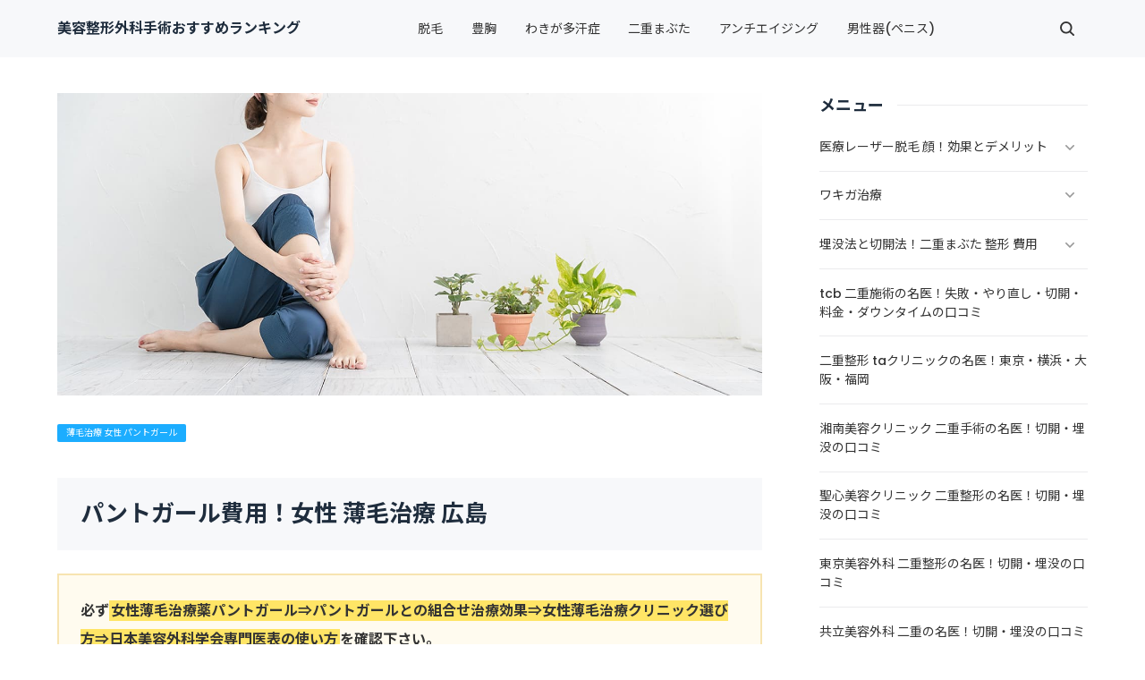

--- FILE ---
content_type: text/html
request_url: https://xn--7rs34dpxwitn1xgq4y.biz/category50/entry133.html
body_size: 12699
content:
<!doctype html>
<html lang="ja" dir="ltr">
<head prefix="og: https://ogp.me/ns#">
<meta charset="Shift_JIS">
<meta name="viewport" content="width=device-width, initial-scale=1">
<title>パントガール費用！女性 薄毛治療 広島</title>
<meta name="keywords" content="パントガール,費用,女性,薄毛治療,広島">
<meta name="description" content="先に女性の薄毛の種類・原因・症状⇒女性の薄毛の予防と改善方法⇒病院での女性の薄毛治療⇒飲む女性薄毛治療薬パントガールを確認下さい。広島の女性薄毛治療薬パントガール費用・治療実績、広島の女性薄毛治療クリニックの医師ブログも確認可能・・・">
<link rel="preconnect" href="https://fonts.googleapis.com">
<link rel="preconnect" href="https://fonts.gstatic.com" crossorigin>
<link href="https://fonts.googleapis.com/css2?family=Roboto:wght@500&display=swap&text=0123456789-" rel="stylesheet" class="w_fnt" media="print">
<link href="https://fonts.googleapis.com/css2?family=Poppins:wght@500&display=swap" rel="stylesheet" class="w_fnt" media="print">
<link href="https://fonts.googleapis.com/css2?family=Noto+Sans+JP:wght@400;700&display=swap" rel="stylesheet" class="w_fnt" media="print">
<link rel="stylesheet" href="../styles.css?20260111103806">
<meta property="og:url" content="https://xn--7rs34dpxwitn1xgq4y.biz/category50/entry133.html">
<meta property="og:type" content="article">
<meta property="og:title" content="パントガール費用！女性 薄毛治療 広島">
<meta property="og:description" content="先に女性の薄毛の種類・原因・症状⇒女性の薄毛の予防と改善方法⇒病院での女性の薄毛治療⇒飲む女性薄毛治療薬パントガールを確認下さい。広島の女性薄毛治療薬パントガール費用・治療実績、広島の女性薄毛治療クリニックの医師ブログも確認可能・・・">
<meta property="og:site_name" content="美容整形外科手術おすすめランキング">
<meta property="og:image" content="https://www.image-rentracks.com/ideajapan/tokyobeauty/300_250.jpg">
<link rel="stylesheet" href="../css/partsstyles.css?20260111103806" media="print" onload="this.media='all'">
<link rel="alternate" type="application/rss+xml" title="RSS" href="https://xn--7rs34dpxwitn1xgq4y.biz/rss.xml" />
</head>
<body id="body" data-page="entry" data-column="col2" data-header="" data-main-header="true" data-main="" data-main-footer="" data-menu="" data-rmenu="" data-footer="" data-headerimg-type="" data-headerimg-img="true" data-headerimg-title="false" data-headerimg-desc="false" data-headerimg-item="false" data-headerimg-meta="true" data-headerimg-img-sp="true" data-headerimg-title-sp="true" data-headerimg-desc-sp="true" data-headerimg-item-sp="false" data-headerimg-meta-sp="true" data-topslider="false">
<div id="wrap">
<header id="header">
<div class="container">
<div id="logo-wrap">
<div id="logo"><span class="logotext">美容整形外科手術おすすめランキング</span></div>
<button id="spmenu-btn" aria-label="menu"><span>menu</span></button>
</div>
<div id="spmenu">
<div id="header-wrap">
<div id="header-menu">
<div id="topmenu">
<ul class="topmenu_ul">
<li><span><a href="../category33/" ontouchstart>脱毛</a></span></li>
<li><span><a href="../category34/" ontouchstart>豊胸</a></span></li>
<li><span><a href="../category35/" ontouchstart>わきが多汗症</a></span></li>
<li><span><a href="../category36/" ontouchstart>二重まぶた</a></span></li>
<li><span><a href="../category37/" ontouchstart>アンチエイジング</a></span></li>
<li><span><a href="../category38/" ontouchstart>男性器(ペニス)</a></span></li>
</ul>
</div>
<div class="search">
<form name="search-form" class="search-form" method="get" action="../search.php">
<label class="search-keyword"><input type="search" name="keyword" size="20" value="" placeholder="キーワードで探す" required></label>
<label class="search-submit"><input type="submit" value="検索"></label>
</form>
</div>
</div>
</div>
</div>
</div>
</header>
<div id="contents">
<div class="inner">
<div id="main-header">
<div id="headerimg">
<div class="headerimg-img"><picture id="header-view"><img src="../img/header.jpg" alt="パントガール費用！女性 薄毛治療 広島" class="img-header" /></picture></div>
<div class="headerimg-inner">
<div class="headerimg-txt">
<h1 class="headerimg-title">パントガール費用！女性 薄毛治療 広島</h1>
<div class="headerimg-desc">先に女性の薄毛の種類・原因・症状⇒女性の薄毛の予防と改善方法⇒病院での女性の薄毛治療⇒飲む女性薄毛治療薬パントガールを確認下さい。広島の女性薄毛治療薬パントガール費用・治療実績、広島の女性薄毛治療クリニックの医師ブログも確認可能・・・</div>
<div class="headerimg-meta">
<div class="cat"><a href="../category50/">薄毛治療 女性 パントガール</a></div>
</div>
</div>
</div>
</div>
</div>
<main id="main">
<section id="text1-section">
<h2>パントガール費用！女性 薄毛治療 広島</h2>
<div id="text1" class="txt-body">
<div class="ylwbox"><p><strong>必ず<span class="ylw">女性薄毛治療薬パントガール⇒パントガールとの組合せ治療効果⇒女性薄毛治療クリニック選び方⇒日本美容外科学会専門医表の使い方</span>を確認下さい。</strong></p>
<p><br></p>
<p style="text-align:center;"><strong><a href="../category50/">女性薄毛治療薬 パントガール</a></strong></p>
</div>
<p><br></p>
<p><strong>2025/12/16修正して更新</strong></p>
<p><br></p>
<div class="ylwbox"><h5 id="i1"><br>
<p style="text-align:center;"><span style="color:#CC122A;">お知らせ</span></p><br></h5>
<p><br></p>
<p><b>●湘南美容クリニック キャンペーン⇒<a href="https://t.afi-b.com/visit.php?a=j6653n-l4435629_B&p=t324045b" rel="nofollow">週替わりキャンペーン詳細</a><img class="lazyload" data-src="https://t.afi-b.com/lead/j6653n/t324045b/l4435629_B" width="1" height="1" style="border:none;" /><noscript><img src="https://t.afi-b.com/lead/j6653n/t324045b/l4435629_B" width="1" height="1" style="border:none;" /></noscript></b></p>
<p><br></p>
<p><b>●<a href="https://t.afi-b.com/visit.php?a=h10900V-X366474X&p=t324045b" rel="nofollow">TCB東京中央美容外科</a><img class="lazyload" data-src="https://t.afi-b.com/lead/h10900V/t324045b/X366474X" width="1" height="1" style="border:none;" /><noscript><img src="https://t.afi-b.com/lead/h10900V/t324045b/X366474X" width="1" height="1" style="border:none;" /></noscript>で<span class="mky_pink_a">初来院限定2.5万円OFFクーポン配布中</b><br><br><b>●大手美容クリニックの院別の口コミ・・・</b><br><br></p>
<h6><a href="../category162/">湘南美容クリニックの口コミ・レビュー！全国の院別に確認OK</a></h6>
<br><br>
<h6><a href="../category163/">TCB東京中央美容外科の口コミ・レビュー！全国の院別に確認OK</a></h6>
<br><br>
<h6><a href="../category164/">taクリニックの口コミ！全国の院別に確認OK</a></h6>
<br><br>
<h6><a href="../category165/">聖心美容クリニックの口コミ！全国の院別に確認OK</a></h6>
<br><br>
<h6><a href="../category166/">東京美容外科の口コミ！全国の院別に確認可能</a></h6>
<br><br>
<h6><a href="../category168/">城本クリニックの口コミ！全国の院別に確認可能</a></h6>
<br><br>
<h6><a href="../category171/">共立美容外科の口コミ！全国の院別に確認可能</a></h6>
<br></div><br><br>
<h6><span style="color:#2E9B3D;">本ページはプロモーションが含まれています</span></h6>
<p><br></p>
<h6><span style="color:#C50000">「PR」 AGAスキンクリニック</span></h6>
<p class="txt-img" style="text-align:center"><img class="lazyload" data-src="https://www.rentracks.jp/adx/p.gifx?idx=0.9904.249845.1041.2480&dna=41328" border="0" height="1" width="1"><noscript><img src="https://www.rentracks.jp/adx/p.gifx?idx=0.9904.249845.1041.2480&dna=41328" border="0" height="1" width="1"></noscript><a href="https://www.rentracks.jp/adx/r.html?idx=0.9904.249845.1041.2480&dna=41328" rel="noopener" rel="noopener" target="_blank"><img class="lazyload" data-src="https://www.image-rentracks.com/ideajapan/tokyobeauty/300_250.jpg" width="300" height="250"><noscript><img src="https://www.image-rentracks.com/ideajapan/tokyobeauty/300_250.jpg" width="300" height="250"></noscript></a></p>
<div class="point point1" data-point="1"><span style="color:#008105">パントガール治療実績</span><span style="color:#008105"><span style="color:#FF0A0A">不明</span></span></span></div>
<div class="point point2" data-point="2"><span style="color:#008105">パントガール</span><a href="https://www.agaskin-woman.jp/menu/pantogar.php">詳細</a></div>
<div class="point point3" data-point="3"><span style="color:#008105">パントガール治療院</span></div>
<p><strong>札幌/青森/秋田/仙台/東京9/横浜/川崎/千葉3/大宮/川口/宇都宮/富山/名古屋/静岡/四日市/大阪5/神戸/姫路/京都3/岡山/広島/愛媛県松山/高知/福岡/那覇</strong></p>
<p><br></p>
<p><br></p>
<div class="point point3" data-point="3"><span style="color:#008105">パントガール</span><span style="color:#008105"><span style="color:#FF0A0A">料金・保証期間</span></span></div>
<table class="dsc2item col3" cellspacing="1">
<tbody>
<tr>
<td>
<p style="text-align:center;"><span style="color:#FF0AF8"><strong>初回5.000円(税別）30日分</strong></span></p></td>
</tr>
<tr>
<td>
<p style="text-align:center;"><span style="color:#6F3198"><strong>全額返金保証（6ヵ月治療薬を服用した方）</strong></span></p></td>
</tr>
</tbody>
</table>
<p><br></p>
<p class="txt-img" style="text-align:center"><img class="lazyload" data-src="https://www.rentracks.jp/adx/p.gifx?idx=0.9904.249845.1041.2480&dna=40347" border="0" height="1" width="1"><noscript><img src="https://www.rentracks.jp/adx/p.gifx?idx=0.9904.249845.1041.2480&dna=40347" border="0" height="1" width="1"></noscript><a href="https://www.rentracks.jp/adx/r.html?idx=0.9904.249845.1041.2480&dna=40347" rel="noopener" rel="noopener" target="_blank">AGAスキンクリニック レディース院</a></p>
<p><br></p>
<p class="border1">&nbsp;</p>
<p><br></p>
<h6><span style="color:#C50000">聖心美容クリニック</span></h6>
<p class="txt-img" style="text-align:center"><a href="https://track.affiliate-b.com/visit.php?guid=ON&a=i2294h-T303904L&p=t324045b" target="_blank" rel="nofollow noopener"><img class="lazyload" data-src="https://www.affiliate-b.com/upload_image/2294-1510644160-3.gif" width="300" height="250" style="border:none;" alt="AGA" /><noscript><img src="https://www.affiliate-b.com/upload_image/2294-1510644160-3.gif" width="300" height="250" style="border:none;" alt="AGA" /></noscript></a><img class="lazyload" data-src="https://track.affiliate-b.com/lead/i2294h/t324045b/T303904L" width="1" height="1" style="border:none;" /><noscript><img src="https://track.affiliate-b.com/lead/i2294h/t324045b/T303904L" width="1" height="1" style="border:none;" /></noscript></p>
<div class="point point1" data-point="1"><span style="color:#008105">パントガール治療実績</span><span style="color:#008105"><span style="color:#FF0A0A">不明</span></span></span></div>
<div class="point point2" data-point="2"><span style="color:#008105">パントガール治療院</span></div>
<p><strong>札幌/東京/横浜/大宮/熱海/名古屋/大阪/広島/福岡</strong></p>
<p><br></p>
<div class="point point3" data-point="3"><span style="color:#008105">パントガール</span><span style="color:#008105"><span style="color:#FF0A0A">料金・保証期間</span></span></div>
<table class="dsc2item col3" cellspacing="1">
<tbody>
<tr>
<td>
<p style="text-align:center;"><span style="color:#FF0AF8"><strong>30日分 10.780円(税込）</strong></span></p></td>
</tr>
<tr>
<td>
<p style="text-align:center;"><span style="color:#6F3198"><strong>保証なし</strong></span></p></td>
</tr>
</tbody>
</table>
<p><br></p>
<p class="txt-img" style="text-align:center"><a href="https://t.afi-b.com/visit.php?guid=ON&a=i2294h-2303922N&p=t324045b" rel="nofollow">薄毛治療</a><img class="lazyload" data-src="https://t.afi-b.com/lead/i2294h/t324045b/2303922N" width="1" height="1" style="border:none;" /><noscript><img src="https://t.afi-b.com/lead/i2294h/t324045b/2303922N" width="1" height="1" style="border:none;" /></noscript></p>
<p><br></p>
<p class="border1">&nbsp;</p>
<p><br></p>
<h6><span style="color: #c50000">東京美容外科</span></h6>
<p class="txt-img" style="text-align:center"><a href="https://t.afi-b.com/visit.php?guid=ON&a=u6392u-v215742F&p=t324045b" target="_blank" rel="nofollow noopener"><img class="lazyload" data-src="https://www.afi-b.com/upload_image/6392-1405786098-3.jpg" width="250" height="250" style="border:none;" alt="サイトトップ" /><noscript><img src="https://www.afi-b.com/upload_image/6392-1405786098-3.jpg" width="250" height="250" style="border:none;" alt="サイトトップ" /></noscript></a><img class="lazyload" data-src="https://t.afi-b.com/lead/u6392u/t324045b/v215742F" width="1" height="1" style="border:none;" /><noscript><img src="https://t.afi-b.com/lead/u6392u/t324045b/v215742F" width="1" height="1" style="border:none;" /></noscript></p>
<div class="point point1" data-point="1"><span style="color:#008105">パントガール治療実績</span><span style="color:#008105"><span style="color:#FF0A0A">不明</span></span></span></div>
<div class="point point2" data-point="2"><span style="color:#008105">パントガール治療院</span></div>
<p><strong>青森/秋田/仙台/東京3/長野/大阪/名古屋/広島/下関/佐賀/長崎</strong></p>
<p><br></p>
<div class="point point3" data-point="3"><span style="color:#008105">パントガール</span><span style="color:#008105"><span style="color:#FF0A0A">料金・保証期間</span></span></div>
<table class="dsc2item col3" cellspacing="1">
<tbody>
<tr>
<td>
<p style="text-align:center;"><span style="color:#FF0AF8"><strong>30日分 8.800円(税込）</strong></span></p></td>
</tr>
<tr>
<td>
<p style="text-align:center;"><span style="color:#6F3198"><strong>なし</strong></span></p></td>
</tr>
</tbody>
</table>
<p><br></p>
<p class="txt-img" style="text-align:center"><a href="https://t.afi-b.com/visit.php?guid=ON&a=u6392u-f2158102&p=t324045b" rel="nofollow">《公式》東京美容外科<br></a><img class="lazyload" data-src="https://t.afi-b.com/lead/u6392u/t324045b/f2158102" width="1" height="1" style="border:none;" /><noscript><img src="https://t.afi-b.com/lead/u6392u/t324045b/f2158102" width="1" height="1" style="border:none;" /></noscript></p>
<p><br></p>
<p class="border1">&nbsp;</p>
<p><br></p>
<h6><span style="color:#C50000">「PR」 品川美容外科（品川スキンクリニック）</span></h6>
<p><br></p>
<p><strong><span style="color:#008105">女性の薄毛治療は</span><span style="color:#FF0A0A">ありません</span></strong></p>
<p><br></p>
<p><br></p>
<p class="txt-img" style="text-align:center"><a href="https://shinagawa-skin.com/list/">品川スキンクリニック美容皮膚科</a></p>
<p><br></p>
<p><br></p>
<h5 id="i2"><span style="color:#FF0AF3">関連記事</span></h5>
<p><br></p>
<h6><a href="../category84/">aga クリニック 女性 おすすめ！びまん性脱毛症とagaの違い</a></h6>
<p><br></p>
<h6><a href="../category85/">女性 薄毛 オンライン診療！びまん性脱毛症とagaの違い</a></h6>
<p><br></p>
<h6><a href="https://xn--cckd1irfma1953copcv89i.club/category90/">医療用ウィッグ 無料試着 アンベリール・アデランス・アートネイチャー・スヴェンソン ! 助成金・値段・選び方</a></h6>
<p><br></p>
<h6><a href="https://xn--cckd1irfma1953copcv89i.club/category53/entry131.html">市販ミノキシジル5％配合医薬品  ! 安い比較</a></h6>
<p><br></p>
<h6><a href="https://xn--cckd1irfma1953copcv89i.club/category53/">メンズ育毛剤 市販 ! 薄毛改善成分ランキング</a></h6>
<p><br></p>
<h6><a href="https://xn--cckd1irfma1953copcv89i.club/category10/entry135.html">増毛スプレー ばれない 選び方 ! 女性用・男性用おすすめ</a></h6>
</div>
</section>
</main>
<div id="main-footer">
<div class="mainbox">
<div class="snsbox">
<div class="sns-title">この記事をシェアする</div>
<ul class="snslist">
<li><a href="https://www.facebook.com/share.php?u=https%3a%2f%2fxn--7rs34dpxwitn1xgq4y.biz%2fcategory50%2fentry133.html" rel="nofollow noopener" target="_blank" class="snsicon-facebook"></a></li>
<li><a href="https://twitter.com/share?url=https%3a%2f%2fxn--7rs34dpxwitn1xgq4y.biz%2fcategory50%2fentry133.html&text=%e3%83%91%e3%83%b3%e3%83%88%e3%82%ac%e3%83%bc%e3%83%ab%e8%b2%bb%e7%94%a8%ef%bc%81%e5%a5%b3%e6%80%a7+%e8%96%84%e6%af%9b%e6%b2%bb%e7%99%82+%e5%ba%83%e5%b3%b6" rel="nofollow noopener" target="_blank" class="snsicon-twitter"></a></li>
<li><a href="https://line.me/R/msg/text/?https%3a%2f%2fxn--7rs34dpxwitn1xgq4y.biz%2fcategory50%2fentry133.html" rel="nofollow noopener" target="_blank" class="snsicon-line"></a></li>
<li><a href="https://b.hatena.ne.jp/add?url=https%3a%2f%2fxn--7rs34dpxwitn1xgq4y.biz%2fcategory50%2fentry133.html&title=%e3%83%91%e3%83%b3%e3%83%88%e3%82%ac%e3%83%bc%e3%83%ab%e8%b2%bb%e7%94%a8%ef%bc%81%e5%a5%b3%e6%80%a7+%e8%96%84%e6%af%9b%e6%b2%bb%e7%99%82+%e5%ba%83%e5%b3%b6" rel="nofollow noopener" target="_blank" class="snsicon-hatena"></a></li>
</ul>
</div>
</div>
<div id="entrylist">
<div class="entrylist-title"><h3>パントガール費用！女性 薄毛治療 広島関連ページ</h3></div>
<ul class="entrylist_ul">
<li>
<article class="article">
<div class="article-inner">
<div class="article-body">
<div class="article-title"><a href="../category50/entry124.html">東京</a></div>
<div class="article-desc">先に女性の薄毛の種類・原因・症状⇒女性の薄毛の予防と改善方法⇒病院での女性の薄毛治療⇒飲む女性薄毛治療薬パントガールを確認下さい。東京の女性薄毛治療薬パントガール費用・治療実績、東京の女性薄毛治療クリニックの医師ブログも確認可能・・・</div>
</div>
</div>
</article>
</li>
<li>
<article class="article">
<div class="article-inner">
<div class="article-body">
<div class="article-title"><a href="../category50/entry127.html">札幌</a></div>
<div class="article-desc">先に女性の薄毛の種類・原因・症状⇒女性の薄毛の予防と改善方法⇒病院での女性の薄毛治療⇒飲む女性薄毛治療薬パントガールを確認下さい。札幌の女性薄毛治療薬パントガール費用・治療実績、札幌の女性薄毛治療クリニックの医師ブログも確認可能・・・</div>
</div>
</div>
</article>
</li>
<li>
<article class="article">
<div class="article-inner">
<div class="article-body">
<div class="article-title"><a href="../category50/entry128.html">大宮</a></div>
<div class="article-desc">先に女性の薄毛の種類・原因・症状⇒女性の薄毛の予防と改善方法⇒病院での女性の薄毛治療⇒飲む女性薄毛治療薬パントガールを確認下さい。大宮の女性薄毛治療薬パントガール費用・治療実績、大宮の女性薄毛治療クリニックの医師ブログも確認可能・・・</div>
</div>
</div>
</article>
</li>
<li>
<article class="article">
<div class="article-inner">
<div class="article-body">
<div class="article-title"><a href="../category50/entry129.html">横浜</a></div>
<div class="article-desc">先に女性の薄毛の種類・原因・症状⇒女性の薄毛の予防と改善方法⇒病院での女性の薄毛治療⇒飲む女性薄毛治療薬パントガールを確認下さい。横浜の女性薄毛治療薬パントガール費用・治療実績、横浜の女性薄毛治療クリニックの医師ブログも確認可能・・・</div>
</div>
</div>
</article>
</li>
<li>
<article class="article">
<div class="article-inner">
<div class="article-body">
<div class="article-title"><a href="../category50/entry130.html">静岡</a></div>
<div class="article-desc">先に女性の薄毛の種類・原因・症状⇒女性の薄毛の予防と改善方法⇒病院での女性の薄毛治療⇒飲む女性薄毛治療薬パントガールを確認下さい。静岡の女性薄毛治療薬パントガール費用・治療実績、静岡の女性薄毛治療クリニックの医師ブログも確認可能・・・</div>
</div>
</div>
</article>
</li>
<li>
<article class="article">
<div class="article-inner">
<div class="article-body">
<div class="article-title"><a href="../category50/entry131.html">名古屋</a></div>
<div class="article-desc">先に女性の薄毛の種類・原因・症状⇒女性の薄毛の予防と改善方法⇒病院での女性の薄毛治療⇒飲む女性薄毛治療薬パントガールを確認下さい。名古屋の女性薄毛治療薬パントガール費用・治療実績、名古屋の女性薄毛治療クリニックの医師ブログも確認可能・・・</div>
</div>
</div>
</article>
</li>
<li>
<article class="article">
<div class="article-inner">
<div class="article-body">
<div class="article-title"><a href="../category50/entry132.html">大阪</a></div>
<div class="article-desc">先に女性の薄毛の種類・原因・症状⇒女性の薄毛の予防と改善方法⇒病院での女性の薄毛治療⇒飲む女性薄毛治療薬パントガールを確認下さい。大阪の女性薄毛治療薬パントガール費用・治療実績、大阪の女性薄毛治療クリニックの医師ブログも確認可能・・・</div>
</div>
</div>
</article>
</li>
<li>
<article class="article">
<div class="article-inner">
<div class="article-body">
<div class="article-title"><a href="../category50/entry134.html">福岡</a></div>
<div class="article-desc">先に女性の薄毛の種類・原因・症状⇒女性の薄毛の予防と改善方法⇒病院での女性の薄毛治療⇒飲む女性薄毛治療薬パントガールを確認下さい。福岡の女性薄毛治療薬パントガール費用・治療実績、福岡の女性薄毛治療クリニックの医師ブログも確認可能・・・</div>
</div>
</div>
</article>
</li>
<li>
<article class="article">
<div class="article-inner">
<div class="article-body">
<div class="article-title"><a href="../category50/entry191.html">郡山</a></div>
<div class="article-desc">先に女性の薄毛の種類・原因・症状⇒女性の薄毛の予防と改善方法⇒病院での女性の薄毛治療⇒飲む女性薄毛治療薬パントガールを確認下さい。郡山の女性薄毛治療薬パントガール費用・治療実績、郡山の女性薄毛治療クリニックの医師ブログも確認可能・・・</div>
</div>
</div>
</article>
</li>
<li>
<article class="article">
<div class="article-inner">
<div class="article-body">
<div class="article-title"><a href="../category50/entry192.html">那覇</a></div>
<div class="article-desc">先に女性の薄毛の種類・原因・症状⇒女性の薄毛の予防と改善方法⇒病院での女性の薄毛治療⇒飲む女性薄毛治療薬パントガールを確認下さい。那覇の女性薄毛治療薬パントガール費用・治療実績、那覇の女性薄毛治療クリニックの医師ブログも確認可能・・・</div>
</div>
</div>
</article>
</li>
<li>
<article class="article">
<div class="article-inner">
<div class="article-body">
<div class="article-title"><a href="../category50/entry411.html">高崎</a></div>
<div class="article-desc">先に女性の薄毛の種類・原因・症状⇒女性の薄毛の予防と改善方法⇒病院での女性の薄毛治療⇒飲む女性薄毛治療薬パントガールを確認下さい。高崎の女性薄毛治療薬パントガール費用・治療実績、高崎の女性薄毛治療クリニックの医師ブログも確認可能・・・</div>
</div>
</div>
</article>
</li>
<li>
<article class="article">
<div class="article-inner">
<div class="article-body">
<div class="article-title"><a href="../category50/entry412.html">柏</a></div>
<div class="article-desc">先に女性の薄毛の種類・原因・症状⇒女性の薄毛の予防と改善方法⇒病院での女性の薄毛治療⇒飲む女性薄毛治療薬パントガールを確認下さい。柏の女性薄毛治療薬パントガール費用・治療実績、柏の女性薄毛治療クリニックの医師ブログも確認可能・・・</div>
</div>
</div>
</article>
</li>
</ul>
</div>
</div>
<aside id="menu">
<nav class="menuboxlist">
<div class="menubox">
<div class="title"><span>メニュー</span></div>
<div class="menulist"><ul class="sitemenu">
<li class="haschild"><a href="../category33/"><span>医療レーザー脱毛 顔！効果とデメリット</span></a>
<ul class="sitemenu_ul child">
<li><a href="../category33/entry1.html"><span>東京</span></a></li>
<li><a href="../category33/entry3.html"><span>大阪</span></a></li>
<li><a href="../category33/entry4.html"><span>札幌</span></a></li>
<li><a href="../category33/entry5.html"><span>仙台</span></a></li>
<li><a href="../category33/entry6.html"><span>名古屋</span></a></li>
<li><a href="../category33/entry7.html"><span>広島</span></a></li>
<li><a href="../category33/entry8.html"><span>福岡</span></a></li>
<li><a href="../category33/entry136.html"><span>大宮</span></a></li>
<li><a href="../category33/entry137.html"><span>千葉</span></a></li>
<li><a href="../category33/entry138.html"><span>神戸</span></a></li>
<li><a href="../category33/entry139.html"><span>京都</span></a></li>
<li><a href="../category33/entry140.html"><span>岡山</span></a></li>
<li><a href="../category33/entry141.html"><span>那覇</span></a></li>
<li><a href="../category33/entry142.html"><span>横浜</span></a></li>
<li><a href="../category33/entry143.html"><span>静岡</span></a></li>
<li><a href="../category33/entry190.html"><span>新潟</span></a></li>
<li><a href="../category33/entry203.html"><span>水戸</span></a></li>
<li><a href="../category33/entry213.html"><span>郡山</span></a></li>
<li><a href="../category33/entry215.html"><span>高崎</span></a></li>
<li><a href="../category33/entry216.html"><span>甲府</span></a></li>
<li><a href="../category33/entry217.html"><span>長野</span></a></li>
<li><a href="../category33/entry218.html"><span>岐阜</span></a></li>
<li><a href="../category33/entry219.html"><span>四日市</span></a></li>
<li><a href="../category33/entry220.html"><span>金沢</span></a></li>
<li><a href="../category33/entry221.html"><span>富山</span></a></li>
<li><a href="../category33/entry223.html"><span>松山</span></a></li>
<li><a href="../category33/entry224.html"><span>長崎</span></a></li>
<li><a href="../category33/entry307.html"><span>宇都宮</span></a></li>
<li><a href="../category33/entry366.html"><span>熱海</span></a></li>
<li><a href="../category33/entry367.html"><span>青森</span></a></li>
<li><a href="../category33/entry368.html"><span>盛岡</span></a></li>
<li><a href="../category33/entry369.html"><span>いわき</span></a></li>
</ul>
</li>
<li class="haschild"><a href="../category35/"><span>ワキガ治療</span></a>
<ul class="sitemenu_ul child">
<li><a href="../category35/entry17.html"><span>福岡</span></a></li>
<li><a href="../category35/entry18.html"><span>東京</span></a></li>
<li><a href="../category35/entry19.html"><span>札幌</span></a></li>
<li><a href="../category35/entry20.html"><span>大阪</span></a></li>
<li><a href="../category35/entry93.html"><span>横浜</span></a></li>
<li><a href="../category35/entry108.html"><span>千葉</span></a></li>
<li><a href="../category35/entry109.html"><span>京都</span></a></li>
<li><a href="../category35/entry110.html"><span>名古屋</span></a></li>
<li><a href="../category35/entry111.html"><span>那覇</span></a></li>
<li><a href="../category35/entry274.html"><span>広島</span></a></li>
<li><a href="../category35/entry275.html"><span>岡山</span></a></li>
<li><a href="../category35/entry323.html"><span>大宮</span></a></li>
<li><a href="../category35/entry328.html"><span>仙台</span></a></li>
<li><a href="../category35/entry329.html"><span>神戸</span></a></li>
<li><a href="../category35/entry331.html"><span>熊本</span></a></li>
<li><a href="../category35/entry439.html"><span>静岡</span></a></li>
<li><a href="../category35/entry440.html"><span>岐阜</span></a></li>
<li><a href="../category35/entry441.html"><span>青森市</span></a></li>
<li><a href="../category35/entry489.html"><span>秋田市</span></a></li>
<li><a href="../category35/entry490.html"><span>佐賀</span></a></li>
<li><a href="../category35/entry491.html"><span>長崎</span></a></li>
<li><a href="../category35/entry492.html"><span>下関市</span></a></li>
<li><a href="../category35/entry557.html"><span>日本美容外科学会専門医表</span></a></li>
</ul>
</li>
<li class="haschild"><a href="../category36/"><span>埋没法と切開法！二重まぶた 整形 費用</span></a>
<ul class="sitemenu_ul child">
<li><a href="../category36/entry22.html"><span>埋没法と切開法！二重まぶた 整形 東京 費用</span></a></li>
<li><a href="../category36/entry24.html"><span>埋没法と切開法！二重まぶた 整形 大宮 費用</span></a></li>
<li><a href="../category36/entry25.html"><span>埋没法と切開法！二重まぶた 整形 横浜 費用</span></a></li>
<li><a href="../category36/entry26.html"><span>埋没法と切開法！二重まぶた 整形 名古屋 費用</span></a></li>
<li><a href="../category36/entry27.html"><span>埋没法と切開法！二重まぶた 整形 大阪 費用</span></a></li>
<li><a href="../category36/entry28.html"><span>埋没法と切開法！二重まぶた 整形 広島 費用</span></a></li>
<li><a href="../category36/entry29.html"><span>埋没法と切開法！二重まぶた 整形 福岡 費用</span></a></li>
<li><a href="../category36/entry30.html"><span>埋没法と切開法！二重まぶた 整形 札幌 費用</span></a></li>
<li><a href="../category36/entry144.html"><span>埋没法と切開法！二重まぶた 整形 仙台 費用</span></a></li>
<li><a href="../category36/entry170.html"><span>埋没法と切開法！二重まぶた 整形 静岡 費用</span></a></li>
<li><a href="../category36/entry171.html"><span>埋没法と切開法！二重まぶた 整形 神戸 費用</span></a></li>
<li><a href="../category36/entry172.html"><span>埋没法と切開法！二重まぶた 整形 京都 費用</span></a></li>
<li><a href="../category36/entry173.html"><span>埋没法と切開法！二重まぶた 整形 岡山 費用</span></a></li>
<li><a href="../category36/entry174.html"><span>埋没法と切開法！二重まぶた 整形 那覇 費用</span></a></li>
<li><a href="../category36/entry175.html"><span>埋没法と切開法！二重まぶた 整形 千葉 費用</span></a></li>
<li><a href="../category36/entry182.html"><span>埋没法と切開法！二重まぶた 整形 新潟 費用</span></a></li>
<li><a href="../category36/entry226.html"><span>埋没法と切開法！二重まぶた 整形 郡山 費用</span></a></li>
<li><a href="../category36/entry227.html"><span>埋没法と切開法！二重まぶた 整形 高崎 費用</span></a></li>
<li><a href="../category36/entry228.html"><span>埋没法と切開法！二重まぶた 整形 水戸 費用</span></a></li>
<li><a href="../category36/entry229.html"><span>埋没法と切開法！二重まぶた 整形 甲府 費用</span></a></li>
<li><a href="../category36/entry230.html"><span>埋没法と切開法！二重まぶた 整形 長野 費用</span></a></li>
<li><a href="../category36/entry231.html"><span>埋没法と切開法！二重まぶた 整形 岐阜 費用</span></a></li>
<li><a href="../category36/entry232.html"><span>埋没法と切開法！二重まぶた 整形 四日市 費用</span></a></li>
<li><a href="../category36/entry233.html"><span>埋没法と切開法！二重まぶた 整形 金沢 費用</span></a></li>
<li><a href="../category36/entry234.html"><span>埋没法と切開法！二重まぶた 整形 富山 費用</span></a></li>
<li><a href="../category36/entry235.html"><span>埋没法と切開法！二重まぶた 整形 松山 費用</span></a></li>
<li><a href="../category36/entry236.html"><span>埋没法と切開法！二重まぶた 整形 長崎 費用</span></a></li>
<li><a href="../category36/entry304.html"><span>埋没法と切開法！二重まぶた 整形 青森 費用</span></a></li>
<li><a href="../category36/entry305.html"><span>埋没法と切開法！二重まぶた 整形 盛岡 費用</span></a></li>
<li><a href="../category36/entry374.html"><span>埋没法と切開法！二重まぶた 整形 熱海 費用</span></a></li>
<li><a href="../category36/entry375.html"><span>埋没法と切開法！二重まぶた 整形 豊橋 費用</span></a></li>
<li><a href="../category36/entry376.html"><span>埋没法と切開法！二重まぶた 整形 姫路 費用</span></a></li>
<li><a href="../category36/entry377.html"><span>埋没法と切開法！二重まぶた 整形 福島 費用</span></a></li>
<li><a href="../category36/entry378.html"><span>埋没法と切開法！二重まぶた 整形 宇都宮 費用</span></a></li>
<li><a href="../category36/entry379.html"><span>埋没法と切開法！二重まぶた 整形 浜松 費用</span></a></li>
<li><a href="../category36/entry380.html"><span>埋没法と切開法！二重まぶた 整形 奈良 費用</span></a></li>
<li><a href="../category36/entry381.html"><span>埋没法と切開法！二重まぶた 整形 高松 費用</span></a></li>
<li><a href="../category36/entry382.html"><span>埋没法と切開法！二重まぶた 整形 熊本 費用</span></a></li>
<li><a href="../category36/entry383.html"><span>埋没法と切開法！二重まぶた 整形 鹿児島 費用</span></a></li>
<li><a href="../category36/entry463.html"><span>埋没法と切開法！二重まぶた 整形 秋田 費用</span></a></li>
<li><a href="../category36/entry464.html"><span>埋没法と切開法！二重まぶた 整形 下関市 費用</span></a></li>
<li><a href="../category36/entry465.html"><span>埋没法と切開法！二重まぶた 整形 佐賀 費用</span></a></li>
</ul>
</li>
<li><a href="../category105/"><span>tcb 二重施術の名医！失敗・やり直し・切開・料金・ダウンタイムの口コミ</span></a></li>
<li><a href="../category107/"><span>二重整形 taクリニックの名医！東京・横浜・大阪・福岡</span></a></li>
<li><a href="../category106/"><span>湘南美容クリニック 二重手術の名医！切開・埋没の口コミ</span></a></li>
<li><a href="../category108/"><span>聖心美容クリニック 二重整形の名医！切開・埋没の口コミ</span></a></li>
<li><a href="../category110/"><span>東京美容外科 二重整形の名医！切開・埋没の口コミ</span></a></li>
<li><a href="../category153/"><span>共立美容外科 二重の名医！切開・埋没の口コミ</span></a></li>
<li><a href="../category109/"><span>城本クリニック 二重の名医！切開・埋没の口コミ</span></a></li>
<li class="haschild"><a href="../category40/"><span>ニキビ跡 美容皮膚科！クレーター 値段</span></a>
<ul class="sitemenu_ul child">
<li><a href="../category40/entry96.html"><span>札幌</span></a></li>
<li><a href="../category40/entry99.html"><span>東京</span></a></li>
<li><a href="../category40/entry104.html"><span>横浜</span></a></li>
<li><a href="../category40/entry105.html"><span>大阪</span></a></li>
<li><a href="../category40/entry106.html"><span>名古屋</span></a></li>
<li><a href="../category40/entry107.html"><span>福岡</span></a></li>
<li><a href="../category40/entry147.html"><span>静岡</span></a></li>
<li><a href="../category40/entry148.html"><span>仙台</span></a></li>
<li><a href="../category40/entry149.html"><span>千葉</span></a></li>
<li><a href="../category40/entry150.html"><span>大宮</span></a></li>
<li><a href="../category40/entry151.html"><span>広島</span></a></li>
<li><a href="../category40/entry152.html"><span>神戸</span></a></li>
<li><a href="../category40/entry153.html"><span>岡山</span></a></li>
<li><a href="../category40/entry154.html"><span>那覇</span></a></li>
<li><a href="../category40/entry237.html"><span>長崎</span></a></li>
<li><a href="../category40/entry238.html"><span>松山</span></a></li>
<li><a href="../category40/entry239.html"><span>京都</span></a></li>
<li><a href="../category40/entry240.html"><span>岐阜</span></a></li>
<li><a href="../category40/entry242.html"><span>富山</span></a></li>
<li><a href="../category40/entry243.html"><span>金沢</span></a></li>
<li><a href="../category40/entry244.html"><span>福島</span></a></li>
<li><a href="../category40/entry245.html"><span>高崎</span></a></li>
<li><a href="../category40/entry246.html"><span>水戸</span></a></li>
<li><a href="../category40/entry248.html"><span>長野</span></a></li>
<li><a href="../category40/entry434.html"><span>宇都宮</span></a></li>
<li><a href="../category40/entry435.html"><span>新潟</span></a></li>
<li><a href="../category40/entry437.html"><span>熊本</span></a></li>
<li><a href="../category40/entry438.html"><span>鹿児島</span></a></li>
<li><a href="../category40/entry493.html"><span>青森</span></a></li>
<li><a href="../category40/entry495.html"><span>秋田</span></a></li>
</ul>
</li>
<li><a href="../category117/"><span>湘南美容クリニック 脂肪吸引の名医と口コミ</span></a></li>
<li><a href="../category118/"><span>tcb 脂肪吸引の名医と口コミ</span></a></li>
<li><a href="../category120/"><span>聖心美容クリニック 脂肪吸引の名医と口コミ</span></a></li>
<li><a href="../category119/"><span>taクリニック 脂肪吸引の名医！銀座・横浜・大阪・福岡</span></a></li>
<li><a href="../category121/"><span>東京美容外科 脂肪吸引の名医と口コミ</span></a></li>
<li><a href="../category122/"><span>脂肪吸引の名医 城本クリニック！口コミも</span></a></li>
<li class="haschild"><a href="../category41/"><span>脂肪吸引 クリニック 選び方</span></a>
<ul class="sitemenu_ul child">
<li><a href="../category41/entry51.html"><span>料金と保証内容！脂肪吸引 東京</span></a></li>
<li><a href="../category41/entry52.html"><span>料金と保証内容！脂肪吸引 札幌</span></a></li>
<li><a href="../category41/entry53.html"><span>料金と保証内容！脂肪吸引 大宮</span></a></li>
<li><a href="../category41/entry54.html"><span>料金と保証内容！脂肪吸引 大阪</span></a></li>
<li><a href="../category41/entry55.html"><span>料金と保証内容！脂肪吸引 名古屋</span></a></li>
<li><a href="../category41/entry56.html"><span>料金と保証内容！脂肪吸引 広島</span></a></li>
<li><a href="../category41/entry57.html"><span>料金と保証内容！脂肪吸引 福岡</span></a></li>
<li><a href="../category41/entry58.html"><span>料金と保証内容！脂肪吸引 横浜</span></a></li>
<li><a href="../category41/entry281.html"><span>料金と保証内容！脂肪吸引 仙台</span></a></li>
<li><a href="../category41/entry282.html"><span>料金と保証内容！脂肪吸引 千葉</span></a></li>
<li><a href="../category41/entry283.html"><span>料金と保証内容！脂肪吸引 神戸</span></a></li>
<li><a href="../category41/entry284.html"><span>料金と保証内容！脂肪吸引 京都</span></a></li>
<li><a href="../category41/entry285.html"><span>料金と保証内容！脂肪吸引 岡山</span></a></li>
<li><a href="../category41/entry286.html"><span>料金と保証内容！脂肪吸引 那覇</span></a></li>
<li><a href="../category41/entry309.html"><span>料金と保証内容！脂肪吸引 新潟</span></a></li>
<li><a href="../category41/entry390.html"><span>料金と保証内容！脂肪吸引 高崎</span></a></li>
<li><a href="../category41/entry391.html"><span>料金と保証内容！脂肪吸引 長野</span></a></li>
<li><a href="../category41/entry392.html"><span>料金と保証内容！脂肪吸引 岐阜</span></a></li>
<li><a href="../category41/entry393.html"><span>料金と保証内容！脂肪吸引 松山</span></a></li>
<li><a href="../category41/entry394.html"><span>料金と保証内容！脂肪吸引 静岡</span></a></li>
</ul>
</li>
<li class="haschild"><a href="../category42/"><span>保険適用は？タトゥー除去 方法 美容外科</span></a>
<ul class="sitemenu_ul child">
<li><a href="../category42/entry59.html"><span>東京</span></a></li>
<li><a href="../category42/entry76.html"><span>仙台</span></a></li>
<li><a href="../category42/entry78.html"><span>大阪</span></a></li>
<li><a href="../category42/entry81.html"><span>福岡</span></a></li>
<li><a href="../category42/entry112.html"><span>名古屋</span></a></li>
<li><a href="../category42/entry113.html"><span>横浜</span></a></li>
<li><a href="../category42/entry425.html"><span>札幌</span></a></li>
<li><a href="../category42/entry481.html"><span>大宮</span></a></li>
<li><a href="../category42/entry482.html"><span>福島</span></a></li>
<li><a href="../category42/entry484.html"><span>高崎</span></a></li>
<li><a href="../category42/entry485.html"><span>千葉</span></a></li>
<li><a href="../category42/entry486.html"><span>金沢</span></a></li>
<li><a href="../category42/entry487.html"><span>京都</span></a></li>
<li><a href="../category42/entry488.html"><span>那覇</span></a></li>
</ul>
</li>
<li class="haschild"><a href="../category43/"><span>aga治療 費用 相場</span></a>
<ul class="sitemenu_ul child">
<li><a href="../category43/entry60.html"><span>費用相場！aga治療 東京</span></a></li>
<li><a href="../category43/entry62.html"><span>費用相場！aga治療 大阪</span></a></li>
<li><a href="../category43/entry63.html"><span>費用相場！aga治療 札幌</span></a></li>
<li><a href="../category43/entry64.html"><span>費用相場！aga治療 横浜</span></a></li>
<li><a href="../category43/entry65.html"><span>費用相場！aga治療 大宮</span></a></li>
<li><a href="../category43/entry66.html"><span>費用相場！aga治療 名古屋</span></a></li>
<li><a href="../category43/entry67.html"><span>費用相場！aga治療 広島</span></a></li>
<li><a href="../category43/entry68.html"><span>福岡</span></a></li>
<li><a href="../category43/entry73.html"><span>仙台</span></a></li>
<li><a href="../category43/entry125.html"><span>青森</span></a></li>
<li><a href="../category43/entry193.html"><span>秋田</span></a></li>
<li><a href="../category43/entry194.html"><span>富山</span></a></li>
<li><a href="../category43/entry195.html"><span>千葉</span></a></li>
<li><a href="../category43/entry196.html"><span>京都</span></a></li>
<li><a href="../category43/entry197.html"><span>神戸</span></a></li>
<li><a href="../category43/entry198.html"><span>高知</span></a></li>
<li><a href="../category43/entry199.html"><span>松山</span></a></li>
<li><a href="../category43/entry202.html"><span>那覇</span></a></li>
<li><a href="../category43/entry356.html"><span>毛根の形で判断！aga クリニック 育毛剤 値段</span></a></li>
<li><a href="../category43/entry357.html"><span>新潟</span></a></li>
<li><a href="../category43/entry359.html"><span>福島</span></a></li>
<li><a href="../category43/entry360.html"><span>高崎</span></a></li>
<li><a href="../category43/entry361.html"><span>長野</span></a></li>
<li><a href="../category43/entry362.html"><span>静岡</span></a></li>
<li><a href="../category43/entry363.html"><span>奈良</span></a></li>
<li><a href="../category43/entry364.html"><span>熊本</span></a></li>
<li><a href="../category43/entry365.html"><span>鹿児島</span></a></li>
<li><a href="../category43/entry395.html"><span>費用相場！aga治療 岡山</span></a></li>
</ul>
</li>
<li><a href="../category135/"><span>湘南美容外科 小顔の名医と口コミ</span></a></li>
<li><a href="../category138/"><span>聖心美容クリニック 小顔の名医と口コミ</span></a></li>
<li><a href="../category136/"><span>小顔 整形 taクリニックの名医と口コミ</span></a></li>
<li><a href="../category139/"><span>小顔の名医 城本クリニック！口コミも</span></a></li>
<li><a href="../category140/"><span>東京美容外科 小顔の名医と口コミ</span></a></li>
<li><a href="../category137/"><span>tcb 小顔リフトの先生（名医）と口コミ</span></a></li>
<li class="haschild"><a href="../category45/"><span>副作用は？小顔注射 効果</span></a>
<ul class="sitemenu_ul child">
<li><a href="../category45/entry85.html"><span>bnls費用！小顔注射 東京</span></a></li>
<li><a href="../category45/entry86.html"><span>bnls費用！小顔注射 横浜</span></a></li>
<li><a href="../category45/entry87.html"><span>bnls費用！小顔注射 札幌</span></a></li>
<li><a href="../category45/entry88.html"><span>bnls費用！小顔注射 大宮</span></a></li>
<li><a href="../category45/entry89.html"><span>bnls費用！小顔注射 大阪</span></a></li>
<li><a href="../category45/entry90.html"><span>名古屋</span></a></li>
<li><a href="../category45/entry91.html"><span>bnls費用！小顔注射 広島</span></a></li>
<li><a href="../category45/entry92.html"><span>bnls費用！小顔注射 福岡</span></a></li>
<li><a href="../category45/entry145.html"><span>bnls費用！小顔注射 仙台</span></a></li>
<li><a href="../category45/entry176.html"><span>bnls費用！小顔注射 静岡</span></a></li>
<li><a href="../category45/entry177.html"><span>bnls費用！小顔注射 神戸</span></a></li>
<li><a href="../category45/entry178.html"><span>bnls費用！小顔注射 京都</span></a></li>
<li><a href="../category45/entry179.html"><span>bnls費用！小顔注射 千葉</span></a></li>
<li><a href="../category45/entry180.html"><span>bnls費用！小顔注射 岡山</span></a></li>
<li><a href="../category45/entry181.html"><span>bnls費用！小顔注射 那覇</span></a></li>
<li><a href="../category45/entry249.html"><span>bnls費用！小顔注射 長崎</span></a></li>
<li><a href="../category45/entry250.html"><span>bnls費用！小顔注射 松山</span></a></li>
<li><a href="../category45/entry251.html"><span>bnls費用！小顔注射 岐阜</span></a></li>
<li><a href="../category45/entry252.html"><span>bnls費用！小顔注射 四日市</span></a></li>
<li><a href="../category45/entry253.html"><span>bnls費用！小顔注射 金沢</span></a></li>
<li><a href="../category45/entry254.html"><span>bnls費用！小顔注射 富山</span></a></li>
<li><a href="../category45/entry255.html"><span>bnls費用！小顔注射 福島</span></a></li>
<li><a href="../category45/entry256.html"><span>bnls費用！小顔注射 高崎</span></a></li>
<li><a href="../category45/entry257.html"><span>bnls費用！小顔注射 水戸</span></a></li>
<li><a href="../category45/entry258.html"><span>bnls費用！小顔注射 甲府</span></a></li>
<li><a href="../category45/entry259.html"><span>bnls費用！小顔注射 長野</span></a></li>
<li><a href="../category45/entry310.html"><span>bnls費用！小顔注射 新潟</span></a></li>
<li><a href="../category45/entry468.html"><span>bnls費用！小顔注射 青森</span></a></li>
<li><a href="../category45/entry469.html"><span>bnls費用！小顔注射 秋田</span></a></li>
<li><a href="../category45/entry470.html"><span>bnls費用！小顔注射 下関</span></a></li>
<li><a href="../category45/entry471.html"><span>bnls費用！小顔注射 佐賀</span></a></li>
</ul>
</li>
<li class="haschild"><a href="../category47/"><span>陰部整形手術</span></a>
<ul class="sitemenu_ul child">
<li><a href="../category47/entry114.html"><span>小陰唇の治療</span></a></li>
<li><a href="../category47/entry115.html"><span>大陰唇の治療</span></a></li>
<li><a href="../category47/entry116.html"><span>膣の治療</span></a></li>
<li><a href="../category47/entry117.html"><span>処女膜再生手術 費用</span></a></li>
<li><a href="../category47/entry118.html"><span>クリトリス包茎手術 値段</span></a></li>
<li><a href="../category47/entry119.html"><span>陰部の黒ずみ除去!美容皮膚科</span></a></li>
<li><a href="../category47/entry120.html"><span>すそわきが治療 料金</span></a></li>
</ul>
</li>
<li><a href="../category141/"><span>婦人科形成の名医 ! 大手美容クリニック</span></a></li>
<li><a href="../category154/"><span>ワキガ治療の名医 ! 大手美容クリニック</span></a></li>
<li><a href="../category142/"><span>ニキビ跡 クレーターの名医 ! 大手美容クリニック</span></a></li>
<li class="haschild"><a href="../category48/"><span>オフィスホワイトニング 料金 相場</span></a>
<ul class="sitemenu_ul child">
<li><a href="../category48/entry313.html"><span>東京</span></a></li>
<li><a href="../category48/entry352.html"><span>大阪</span></a></li>
<li><a href="../category48/entry353.html"><span>仙台</span></a></li>
</ul>
</li>
<li class="haschild"><a href="../category50/"><span>薄毛治療 女性 パントガール</span></a>
<ul class="sitemenu_ul child">
<li><a href="../category50/entry124.html"><span>東京</span></a></li>
<li><a href="../category50/entry127.html"><span>札幌</span></a></li>
<li><a href="../category50/entry128.html"><span>大宮</span></a></li>
<li><a href="../category50/entry129.html"><span>横浜</span></a></li>
<li><a href="../category50/entry130.html"><span>静岡</span></a></li>
<li><a href="../category50/entry131.html"><span>名古屋</span></a></li>
<li><a href="../category50/entry132.html"><span>大阪</span></a></li>
<li><a href="../category50/entry133.html"><span>広島</span></a></li>
<li><a href="../category50/entry134.html"><span>福岡</span></a></li>
<li><a href="../category50/entry191.html"><span>郡山</span></a></li>
<li><a href="../category50/entry192.html"><span>那覇</span></a></li>
<li><a href="../category50/entry411.html"><span>高崎</span></a></li>
<li><a href="../category50/entry412.html"><span>柏</span></a></li>
<li><a href="../category50/entry413.html"><span>水戸</span></a></li>
<li><a href="../category50/entry414.html"><span>甲府</span></a></li>
<li><a href="../category50/entry415.html"><span>長野</span></a></li>
<li><a href="../category50/entry416.html"><span>金沢</span></a></li>
<li><a href="../category50/entry417.html"><span>富山</span></a></li>
<li><a href="../category50/entry418.html"><span>岐阜</span></a></li>
<li><a href="../category50/entry419.html"><span>四日市</span></a></li>
<li><a href="../category50/entry420.html"><span>京都</span></a></li>
<li><a href="../category50/entry421.html"><span>姫路</span></a></li>
<li><a href="../category50/entry422.html"><span>岡山</span></a></li>
<li><a href="../category50/entry423.html"><span>長崎</span></a></li>
<li><a href="../category50/entry424.html"><span>松山</span></a></li>
<li><a href="../category50/entry472.html"><span>青森</span></a></li>
<li><a href="../category50/entry473.html"><span>秋田</span></a></li>
<li><a href="../category50/entry474.html"><span>仙台</span></a></li>
<li><a href="../category50/entry475.html"><span>下関</span></a></li>
<li><a href="../category50/entry476.html"><span>佐賀</span></a></li>
</ul>
</li>
<li><a href="../category111/"><span>湘南美容クリニック 鼻整形の名医と口コミ</span></a></li>
<li><a href="../category115/"><span>城本クリニック 鼻整形の名医と口コミ</span></a></li>
<li><a href="../category112/"><span>tcb 鼻整形の名医と口コミ</span></a></li>
<li><a href="../category114/"><span>聖心美容クリニック 鼻整形の名医と口コミ</span></a></li>
<li><a href="../category116/"><span>東京美容外科 鼻整形の名医と口コミ</span></a></li>
<li><a href="../category113/"><span>鼻 整形 taクリニックの名医と口コミ</span></a></li>
<li class="haschild"><a href="../category52/"><span>注射は永久？鼻整形 種類</span></a>
<ul class="sitemenu_ul child">
<li><a href="../category52/entry146.html"><span>費用相場！鼻 整形 東京 ヒアルロン酸</span></a></li>
<li><a href="../category52/entry155.html"><span>横浜</span></a></li>
<li><a href="../category52/entry156.html"><span>大宮</span></a></li>
<li><a href="../category52/entry157.html"><span>札幌</span></a></li>
<li><a href="../category52/entry158.html"><span>静岡</span></a></li>
<li><a href="../category52/entry159.html"><span>名古屋</span></a></li>
<li><a href="../category52/entry160.html"><span>大阪</span></a></li>
<li><a href="../category52/entry161.html"><span>広島</span></a></li>
<li><a href="../category52/entry162.html"><span>福岡</span></a></li>
<li><a href="../category52/entry163.html"><span>仙台</span></a></li>
<li><a href="../category52/entry164.html"><span>千葉</span></a></li>
<li><a href="../category52/entry165.html"><span>神戸</span></a></li>
<li><a href="../category52/entry166.html"><span>京都</span></a></li>
<li><a href="../category52/entry167.html"><span>岡山</span></a></li>
<li><a href="../category52/entry168.html"><span>那覇</span></a></li>
<li><a href="../category52/entry260.html"><span>福島</span></a></li>
<li><a href="../category52/entry261.html"><span>高崎</span></a></li>
<li><a href="../category52/entry262.html"><span>水戸</span></a></li>
<li><a href="../category52/entry263.html"><span>甲府</span></a></li>
<li><a href="../category52/entry264.html"><span>長野</span></a></li>
<li><a href="../category52/entry265.html"><span>金沢</span></a></li>
<li><a href="../category52/entry266.html"><span>富山</span></a></li>
<li><a href="../category52/entry267.html"><span>岐阜</span></a></li>
<li><a href="../category52/entry268.html"><span>四日市</span></a></li>
<li><a href="../category52/entry269.html"><span>松山</span></a></li>
<li><a href="../category52/entry270.html"><span>長崎</span></a></li>
<li><a href="../category52/entry311.html"><span>新潟</span></a></li>
<li><a href="../category52/entry401.html"><span>熱海</span></a></li>
<li><a href="../category52/entry405.html"><span>宇都宮</span></a></li>
<li><a href="../category52/entry406.html"><span>浜松</span></a></li>
<li><a href="../category52/entry407.html"><span>奈良</span></a></li>
<li><a href="../category52/entry408.html"><span>熊本</span></a></li>
<li><a href="../category52/entry409.html"><span>鹿児島</span></a></li>
<li><a href="../category52/entry410.html"><span>小倉</span></a></li>
<li><a href="../category52/entry477.html"><span>青森</span></a></li>
<li><a href="../category52/entry478.html"><span>秋田</span></a></li>
<li><a href="../category52/entry479.html"><span>下関</span></a></li>
<li><a href="../category52/entry480.html"><span>佐賀</span></a></li>
</ul>
</li>
<li class="haschild"><a href="../category53/"><span>医療 ヒゲ脱毛</span></a>
<ul class="sitemenu_ul child">
<li><a href="../category53/entry183.html"><span>東京</span></a></li>
<li><a href="../category53/entry184.html"><span>大阪</span></a></li>
<li><a href="../category53/entry185.html"><span>福岡</span></a></li>
<li><a href="../category53/entry186.html"><span>横浜</span></a></li>
<li><a href="../category53/entry187.html"><span>広島</span></a></li>
<li><a href="../category53/entry188.html"><span>新潟</span></a></li>
<li><a href="../category53/entry189.html"><span>名古屋</span></a></li>
<li><a href="../category53/entry204.html"><span>札幌</span></a></li>
<li><a href="../category53/entry272.html"><span>京都</span></a></li>
<li><a href="../category53/entry273.html"><span>神戸</span></a></li>
<li><a href="../category53/entry312.html"><span>長野</span></a></li>
<li><a href="../category53/entry334.html"><span>那覇</span></a></li>
<li><a href="../category53/entry337.html"><span>仙台</span></a></li>
<li><a href="../category53/entry338.html"><span>福島</span></a></li>
<li><a href="../category53/entry339.html"><span>大宮</span></a></li>
<li><a href="../category53/entry340.html"><span>千葉</span></a></li>
<li><a href="../category53/entry341.html"><span>高崎</span></a></li>
<li><a href="../category53/entry342.html"><span>宇都宮</span></a></li>
<li><a href="../category53/entry343.html"><span>静岡</span></a></li>
<li><a href="../category53/entry344.html"><span>浜松</span></a></li>
<li><a href="../category53/entry345.html"><span>奈良</span></a></li>
<li><a href="../category53/entry346.html"><span>岡山</span></a></li>
<li><a href="../category53/entry347.html"><span>高松</span></a></li>
<li><a href="../category53/entry348.html"><span>松山</span></a></li>
<li><a href="../category53/entry349.html"><span>熊本</span></a></li>
<li><a href="../category53/entry350.html"><span>鹿児島</span></a></li>
<li><a href="../category53/entry397.html"><span>青森</span></a></li>
<li><a href="../category53/entry398.html"><span>盛岡</span></a></li>
<li><a href="../category53/entry544.html"><span>長崎</span></a></li>
</ul>
</li>
<li class="haschild"><a href="../category55/"><span>包茎治療</span></a>
<ul class="sitemenu_ul child">
<li><a href="../category55/entry288.html"><span>東京</span></a></li>
<li><a href="../category55/entry290.html"><span>横浜</span></a></li>
<li><a href="../category55/entry291.html"><span>札幌</span></a></li>
<li><a href="../category55/entry292.html"><span>仙台</span></a></li>
<li><a href="../category55/entry548.html"><span>料金と治療実績！包茎治療 盛岡 クリニック</span></a></li>
<li><a href="../category55/entry547.html"><span>料金と治療実績！包茎治療 郡山 クリニック</span></a></li>
<li><a href="../category55/entry556.html"><span>料金と治療実績！包茎治療 甲府 クリニック</span></a></li>
<li><a href="../category55/entry555.html"><span>料金と治療実績！包茎治療 長野 クリニック</span></a></li>
<li><a href="../category55/entry554.html"><span>料金と治療実績！包茎治療 松江 クリニック</span></a></li>
<li><a href="../category55/entry553.html"><span>料金と治療実績！包茎治療 岐阜 クリニック</span></a></li>
<li><a href="../category55/entry552.html"><span>料金と治療実績！包茎治療 金沢 クリニック</span></a></li>
<li><a href="../category55/entry551.html"><span>料金と治療実績！包茎治療 宇都宮 クリニック</span></a></li>
<li><a href="../category55/entry550.html"><span>料金と治療実績！包茎治療 水戸 クリニック</span></a></li>
<li><a href="../category55/entry549.html"><span>料金と治療実績！包茎治療 姫路 クリニック</span></a></li>
<li><a href="../category55/entry293.html"><span>大宮</span></a></li>
<li><a href="../category55/entry294.html"><span>千葉・船橋</span></a></li>
<li><a href="../category55/entry295.html"><span>新潟</span></a></li>
<li><a href="../category55/entry296.html"><span>名古屋</span></a></li>
<li><a href="../category55/entry545.html"><span>料金と治療実績！包茎治療 高崎 クリニック</span></a></li>
<li><a href="../category55/entry297.html"><span>大阪</span></a></li>
<li><a href="../category55/entry298.html"><span>広島</span></a></li>
<li><a href="../category55/entry299.html"><span>福岡</span></a></li>
<li><a href="../category55/entry300.html"><span>京都</span></a></li>
<li><a href="../category55/entry301.html"><span>岡山</span></a></li>
<li><a href="../category55/entry302.html"><span>水戸</span></a></li>
<li><a href="../category55/entry303.html"><span>高松</span></a></li>
<li><a href="../category55/entry325.html"><span>神戸</span></a></li>
<li><a href="../category55/entry546.html"><span>料金と治療実績！包茎治療 静岡 クリニック</span></a></li>
<li><a href="../category55/entry326.html"><span>松山</span></a></li>
<li><a href="../category55/entry327.html"><span>熊本</span></a></li>
<li><a href="../category55/entry354.html"><span>原因と種類！包茎 治し方</span></a></li>
<li><a href="../category55/entry400.html"><span>鹿児島</span></a></li>
<li><a href="../category55/entry543.html"><span>高崎</span></a></li>
</ul>
</li>
<li><a href="../category57/"><span>特定商取引法に基づく表示</span></a></li>
<li><a href="../category124/"><span>tcb ヒアルロン酸豊胸の名医と口コミ</span></a></li>
<li><a href="../category130/"><span>tcb クマ取り・目の下のふくらみ取りの名医と口コミ</span></a></li>
<li><a href="../category125/"><span>豊胸 手術 taクリニックの名医と口コミ</span></a></li>
<li><a href="../category131/"><span>クマ取り taクリニックの名医と口コミ</span></a></li>
<li><a href="../category127/"><span>城本クリニック 豊胸の名医と口コミ</span></a></li>
<li><a href="../category155/"><span>共立美容外科 豊胸の名医と口コミ</span></a></li>
<li><a href="../category133/"><span>城本クリニック クマ取りの名医と口コミ</span></a></li>
<li><a href="../category128/"><span>東京美容外科 豊胸の名医と口コミ</span></a></li>
<li><a href="../category134/"><span>東京美容外科 クマ取りの名医と口コミ</span></a></li>
<li><a href="../category126/"><span>聖心美容クリニック 豊胸の名医と口コミ</span></a></li>
<li><a href="../category132/"><span>聖心美容クリニック クマ取りの名医と口コミ</span></a></li>
<li><a href="../category123/"><span>湘南美容クリニック 豊胸の名医と口コミ</span></a></li>
<li><a href="../category129/"><span>湘南美容クリニック クマ取りの名医と口コミ</span></a></li>
<li><a href="../category143/"><span>目の下 たるみ治療 クリニック 比較 ! 名医と費用と治療実績</span></a></li>
<li><a href="../category63/"><span>失敗しない！脂肪注入豊胸 デメリットとダウンタイム</span></a></li>
<li class="haschild"><a href="../category64/"><span>料金と効果！美容皮膚科 シミ取りレーザー</span></a>
<ul class="sitemenu_ul child">
<li><a href="../category64/entry446.html"><span>料金と治療実績！美容皮膚科 シミ取りレーザー東京</span></a></li>
<li><a href="../category64/entry447.html"><span>料金と治療実績！美容皮膚科 シミ取りレーザー大阪</span></a></li>
<li><a href="../category64/entry448.html"><span>料金と治療実績！美容皮膚科 シミ取りレーザー横浜</span></a></li>
<li><a href="../category64/entry449.html"><span>料金と治療実績！美容皮膚科 シミ取りレーザー札幌</span></a></li>
<li><a href="../category64/entry450.html"><span>料金と治療実績！美容皮膚科 シミ取りレーザー名古屋</span></a></li>
<li><a href="../category64/entry451.html"><span>料金と治療実績！美容皮膚科 シミ取りレーザー福岡</span></a></li>
<li><a href="../category64/entry452.html"><span>料金と治療実績！美容皮膚科 シミ取りレーザー広島</span></a></li>
<li><a href="../category64/entry453.html"><span>料金と治療実績！美容皮膚科 シミ取りレーザー大宮</span></a></li>
<li><a href="../category64/entry454.html"><span>料金と治療実績！美容皮膚科 シミ取りレーザー高崎</span></a></li>
<li><a href="../category64/entry455.html"><span>料金と治療実績！美容皮膚科 シミ取りレーザー千葉</span></a></li>
<li><a href="../category64/entry457.html"><span>料金と治療実績！美容皮膚科 シミ取りレーザー静岡</span></a></li>
<li><a href="../category64/entry458.html"><span>料金と治療実績！美容皮膚科 シミ取りレーザー岡山</span></a></li>
<li><a href="../category64/entry460.html"><span>料金と治療実績！美容皮膚科 シミ取りレーザー那覇</span></a></li>
<li><a href="../category64/entry462.html"><span>料金と治療実績！美容皮膚科 シミ取りレーザー京都</span></a></li>
</ul>
</li>
<li class="haschild"><a href="../category66/"><span>glp1 ダイエット リバウンド！注射の種類と効果</span></a>
<ul class="sitemenu_ul child">
<li><a href="../category66/entry496.html"><span>glp1 ダイエット 東京！注射の種類と費用比較</span></a></li>
<li><a href="../category66/entry497.html"><span>glp1 ダイエット 名古屋！注射の種類と費用比較</span></a></li>
<li><a href="../category66/entry498.html"><span>glp1 ダイエット 大阪！注射の種類と費用比較</span></a></li>
<li><a href="../category66/entry499.html"><span>glp1 ダイエット 福岡！注射の種類と費用比較</span></a></li>
<li><a href="../category66/entry500.html"><span>glp1 ダイエット 京都！注射の種類と費用比較</span></a></li>
<li><a href="../category66/entry501.html"><span>glp1 ダイエット 神戸！注射の種類と費用比較</span></a></li>
<li><a href="../category66/entry502.html"><span>glp1 ダイエット 横浜！注射の種類と費用比較</span></a></li>
<li><a href="../category66/entry503.html"><span>glp1 ダイエット 札幌！注射の種類と費用比較</span></a></li>
<li><a href="../category66/entry504.html"><span>glp1 ダイエット 那覇！注射の種類と費用比較</span></a></li>
<li><a href="../category66/entry505.html"><span>glp1 ダイエット 仙台！注射の種類と費用比較</span></a></li>
<li><a href="../category66/entry506.html"><span>glp1 ダイエット 大宮！注射の種類と費用比較</span></a></li>
<li><a href="../category66/entry507.html"><span>glp1 ダイエット 熊本！注射の種類と費用比較</span></a></li>
<li><a href="../category66/entry508.html"><span>glp1 ダイエット 千葉！注射の種類と費用比較</span></a></li>
<li><a href="../category66/entry509.html"><span>glp1 ダイエット 宇都宮！注射の種類と費用比較</span></a></li>
<li><a href="../category66/entry510.html"><span>glp1 ダイエット 水戸！注射の種類と費用比較</span></a></li>
<li><a href="../category66/entry511.html"><span>glp1 ダイエット 福島！注射の種類と費用比較</span></a></li>
<li><a href="../category66/entry512.html"><span>glp1 ダイエット 浜松！注射の種類と費用比較</span></a></li>
<li><a href="../category66/entry513.html"><span>glp1 ダイエット 長野！注射の種類と費用比較</span></a></li>
<li><a href="../category66/entry514.html"><span>glp1 ダイエット 広島！注射の種類と費用比較</span></a></li>
</ul>
</li>
<li><a href="../category152/"><span>glp1 飲み薬 安いクリニック！リベルサスの効果と副作用</span></a></li>
<li class="haschild"><a href="../category68/"><span>プチ整形 三種の神器！エラ ボトックス+ヒアルロン酸 唇・顎</span></a>
<ul class="sitemenu_ul child">
<li><a href="../category68/entry515.html"><span>プチ整形 東京 三種の神器！エラ ボトックス+ヒアルロン酸 唇・顎</span></a></li>
<li><a href="../category68/entry516.html"><span>プチ整形 大阪 三種の神器！エラ ボトックス+ヒアルロン酸 唇・顎</span></a></li>
<li><a href="../category68/entry517.html"><span>プチ整形 名古屋 三種の神器！エラ ボトックス+ヒアルロン酸 唇・顎</span></a></li>
<li><a href="../category68/entry518.html"><span>プチ整形 札幌 三種の神器！エラ ボトックス+ヒアルロン酸 唇・顎</span></a></li>
<li><a href="../category68/entry519.html"><span>プチ整形 仙台 三種の神器！エラ ボトックス+ヒアルロン酸 唇・顎</span></a></li>
<li><a href="../category68/entry520.html"><span>プチ整形 宇都宮 三種の神器！エラ ボトックス+ヒアルロン酸 唇・顎</span></a></li>
<li><a href="../category68/entry521.html"><span>プチ整形 大宮 三種の神器！エラ ボトックス+ヒアルロン酸 唇・顎</span></a></li>
<li><a href="../category68/entry522.html"><span>プチ整形 岡山 三種の神器！エラ ボトックス+ヒアルロン酸 唇・顎</span></a></li>
<li><a href="../category68/entry523.html"><span>プチ整形 沖縄 三種の神器！エラ ボトックス+ヒアルロン酸 唇・顎</span></a></li>
<li><a href="../category68/entry524.html"><span>プチ整形 京都 三種の神器！エラ ボトックス+ヒアルロン酸 唇・顎</span></a></li>
<li><a href="../category68/entry525.html"><span>プチ整形 熊本 三種の神器！エラ ボトックス+ヒアルロン酸 唇・顎</span></a></li>
<li><a href="../category68/entry526.html"><span>プチ整形 神戸 三種の神器！エラ ボトックス+ヒアルロン酸 唇・顎</span></a></li>
<li><a href="../category68/entry527.html"><span>プチ整形 静岡 三種の神器！エラ ボトックス+ヒアルロン酸 唇・顎</span></a></li>
<li><a href="../category68/entry528.html"><span>プチ整形 千葉 三種の神器！エラ ボトックス+ヒアルロン酸 唇・顎</span></a></li>
<li><a href="../category68/entry529.html"><span>プチ整形 広島 三種の神器！エラ ボトックス+ヒアルロン酸 唇・顎</span></a></li>
<li><a href="../category68/entry530.html"><span>プチ整形 福岡 三種の神器！エラ ボトックス+ヒアルロン酸 唇・顎</span></a></li>
<li><a href="../category68/entry531.html"><span>プチ整形 水戸 三種の神器！エラ ボトックス+ヒアルロン酸 唇・顎</span></a></li>
<li><a href="../category68/entry532.html"><span>プチ整形 横浜 三種の神器！エラ ボトックス+ヒアルロン酸 唇・顎</span></a></li>
</ul>
</li>
<li><a href="../category69/"><span>オンライン診療 ピル処方！アフターピルと低用量ピルの違い</span></a></li>
<li><a href="../category70/"><span>aga オンライン診療 安い！プロペシア ザガーロ フィナステリド</span></a></li>
<li><a href="../category145/"><span>オンライン診療 ed薬 安い！バイアグラ・シアリス・レビトラ</span></a></li>
<li><a href="../category71/"><span>glp1 オンライン診療！注射の種類と効果</span></a></li>
<li><a href="../category72/"><span>グラッシュビスタ オンライン診療！安いクリニック</span></a></li>
<li><a href="../category73/"><span>アートメイク眉 東京 安い！持ちをよくするには</span></a></li>
<li><a href="../category74/"><span>アートメイク眉 大阪 安い！持ちをよくするには</span></a></li>
<li><a href="../category76/"><span>アートメイク眉 福岡 安い！持ちをよくするには</span></a></li>
<li class="haschild"><a href="../category77/"><span>オンライン診療 オンライン服薬指導！料金・スマホやり方・必要なもの</span></a>
<ul class="sitemenu_ul child">
<li><a href="../category77/entry533.html"><span>産婦人科 オンライン診療 ピル！診療+服薬指導の料金・スマホやり方・必要なもの</span></a></li>
<li><a href="../category77/entry534.html"><span>オンライン診療 内科 初診！診療+服薬指導の料金・スマホやり方・必要なもの</span></a></li>
<li><a href="../category77/entry535.html"><span>オンライン診療 小児科 初診！診療+服薬指導の料金・スマホやり方・必要なもの</span></a></li>
<li><a href="../category77/entry536.html"><span>オンライン診療 整形外科 初診！診療+服薬指導の料金・スマホやり方・必要なもの</span></a></li>
<li><a href="../category77/entry537.html"><span>オンライン診療 皮膚科 初診！診療+服薬指導の料金・スマホやり方・必要なもの</span></a></li>
<li><a href="../category77/entry538.html"><span>オンライン診療 高血圧！初診も通院不要</span></a></li>
</ul>
</li>
<li><a href="../category79/"><span>ホワイトニング 歯医者 おすすめ！値段と効果とサロンの違い</span></a></li>
<li><a href="../category80/"><span>アフターピル オンライン診療 おすすめ！値段と副作用と効果時間</span></a></li>
<li><a href="../category104/"><span>スマルナとクリニックフォアの値段・料金を比較！アフターピル・低用量ピル</span></a></li>
<li><a href="../category81/"><span>低用量ピル オンライン診療 おすすめ！東京 大阪</span></a></li>
<li><a href="../category144/"><span>中用量ピル オンライン診療 安い！プラノバールの副作用と値段</span></a></li>
<li><a href="../category82/"><span>薄毛 メンズ 美容室・美容院！似合う髪型オーダーのコツ</span></a></li>
<li><a href="../category84/"><span>aga クリニック 女性 おすすめ！びまん性脱毛症とagaの違い</span></a></li>
<li><a href="../category85/"><span>女性 薄毛 オンライン診療！びまん性脱毛症とagaの違い</span></a></li>
<li><a href="../category86/"><span>ゼオスキン 通販 安い！オンライン診療･購入</span></a></li>
<li><a href="../category87/"><span>クールスカルプティング 二の腕 お腹 太もも 顔！効果と値段</span></a></li>
<li><a href="../category88/"><span>オンライン カウンセリング 臨床心理士！メリット・注意点・やり方</span></a></li>
<li class="haschild"><a href="../category89/"><span>整体院 柔道整復師！選び方と保険適用条件</span></a>
<ul class="sitemenu_ul child">
<li><a href="../category89/entry539.html"><span>整体院 骨盤矯正 値段！選び方と保険適用条件</span></a></li>
<li><a href="../category89/entry540.html"><span>整体院 腰痛 料金！選び方と保険適用条件</span></a></li>
<li><a href="../category89/entry541.html"><span>整体院 肩こり治療！選び方と保険適用条件</span></a></li>
</ul>
</li>
<li class="haschild"><a href="../category90/"><span>美容整体 効果 小顔！選び方</span></a>
<ul class="sitemenu_ul child">
<li><a href="../category90/entry542.html"><span>美容整体 ダイエット 効果！選び方</span></a></li>
</ul>
</li>
<li><a href="../category91/"><span>オンライン診療 美容内服・美肌（ニキビ・肌荒れ・シミ）！料金比較</span></a></li>
<li><a href="../category92/"><span>美容院脳卒中症候群（スタンダール症候群）！原因・予防・対策</span></a></li>
<li><a href="../category93/"><span>山参（サンサム）注射 口コミ！効果・副作用・腫れ</span></a></li>
<li><a href="../category94/"><span>脂肪吸引注射 顔！効果・痛み・値段</span></a></li>
<li><a href="../category96/"><span>ホワイトニング メンズ 東京・横浜・大阪！歯医者 おすすめ</span></a></li>
<li><a href="../category98/"><span>クリニック 脱毛 青髭！医療レーザー料金と保証期間</span></a></li>
<li><a href="../category100/"><span>立ち耳 手術 おすすめ！費用・方法・ダウンタイム</span></a></li>
<li><a href="../category101/"><span>ちなら（チナラ）対策！女性の尿漏れ治療にも</span></a></li>
<li><a href="../category102/"><span>医療用サプリメント通販 ヘム鉄！効果と違い</span></a></li>
<li><a href="../category146/"><span>イボ治療 皮膚科！サリチル酸+ヨクイニン（ハトムギ）</span></a></li>
<li><a href="../category103/"><span>皮膚科 オンライン診療 ニキビ おすすめ！処方薬の種類と値段</span></a></li>
<li><a href="../category149/"><span>禁煙治療 チャンピックス・ニコチネル オンライン診療！効果・費用</span></a></li>
<li><a href="../category147/"><span>アライ肥満薬！価格・発売日・成分・効果・副作用</span></a></li>
<li><a href="../category150/"><span>性病治療 オンライン！費用が安いクリニックは</span></a></li>
<li><a href="../category156/"><span>隆鼻矯正の効果とやり方！隆鼻矯正専門店 ラプリの札幌・横浜・大宮・大阪・名古屋・新潟・東京の口コミ</span></a></li>
<li><a href="../category157/"><span>医療ダイエット リバウンドなしの施術と費用 比較 ! 全国版</span></a></li>
<li><a href="../category158/"><span>aiシュミレーション 二重 ! 湘南美容クリニックの利用方法</span></a></li>
<li><a href="../category159/"><span>二重整形 おすすめ メンズと値段 ! 湘南美容外科のaiシュミレーション</span></a></li>
<li><a href="../category161/"><span>ビマトプロスト 値段 安いクリニック！東京オンラインクリニック・クリニックフォア・オーロラクリニック・ルサンククリニック</span></a></li>
<li><a href="../category162/"><span>湘南美容クリニックの口コミ・レビュー！全国の院別</span></a></li>
<li><a href="../category163/"><span>tcb東京中央美容外科の口コミ・レビュー！全国の院別</span></a></li>
<li><a href="../category164/"><span>taクリニックの口コミ！全国の院別</span></a></li>
<li><a href="../category165/"><span>聖心美容クリニックの口コミ！全国の院別</span></a></li>
<li><a href="../category166/"><span>東京美容外科の口コミ！全国の院別</span></a></li>
<li><a href="../category168/"><span>城本クリニックの口コミ！全国の院別に</span></a></li>
<li><a href="../category171/"><span>共立美容外科の口コミ！全国の院別に</span></a></li>
<li><a href="../category167/"><span>花粉症 オンライン診療 保険適用！値段・料金を比較</span></a></li>
<li><a href="../category169/"><span>グルタチオン点滴（注射） 安い！東京・大阪・名古屋・横浜・京都・札幌</span></a></li>
<li><a href="../category170/"><span>近視抑制 子供 アイケアークリップの効果 ! メガネ（眼鏡）</span></a></li>
<li><a href="../category173/"><span>鼻整形 小鼻縮小 費用・値段 ! 注射（脂肪溶解・ボトックス）・切らない・完全内側法</span></a></li>
<li><a href="../category177/"><span>鼻整形 鼻尖形成 費用・値段 ! TCB東京中央美容・湘南美容・共立美容・・・他</span></a></li>
<li><a href="../category182/"><span>鼻整形 人中短縮 費用・値段 ! TCB東京中央美容・湘南美容・共立美容・・・他</span></a></li>
<li><a href="../category180/"><span>鼻整形 豚鼻・にんにく鼻 費用・値段 ! TCB東京中央美容・湘南美容・共立美容・・・他</span></a></li>
<li><a href="../category179/"><span>鼻整形 メッシュのデメリットと費用・値段 ! TCB東京中央美容・湘南美容・共立美容・・・他</span></a></li>
<li><a href="../category178/"><span>鼻整形 プロテーゼ（隆鼻術） 値段 ! TCB東京中央美容・湘南美容・共立美容・・・他</span></a></li>
<li><a href="../category174/"><span>鼻整形 団子鼻治す（切らない鼻中隔延長） ! クリニック別の費用・値段</span></a></li>
<li><a href="../category181/"><span>鷲鼻 整形 ! クリニック別の費用・値段・ダウンタイム・ヒアルロン酸</span></a></li>
<li><a href="../category172/"><span>目の下のクマ取り おすすめクリニック ! 名医と値段</span></a></li>
<li><a href="../category175/"><span>プラセンタ注射 料金 ! 湘南美容・品川美容・TCB東京中央美容・・他</span></a></li>
<li><a href="../category176/"><span>グロースファクター注射 安い ! 効果・副作用・ダウンタイム</span></a></li>
<li><a href="../category184/"><span>二重整形 埋没 値段！クリニック別の費用と保証</span></a></li>
<li><a href="../category183/"><span>いびき治療 レーザー 効果 ! 費用・デメリット</span></a></li>
<li><a href="../category185/"><span>tcb ai シミュレーター 二重 ! TCB東京中央美容外科の利用方法</span></a></li>
<li><a href="../category186/"><span>tcb ai シミュレーター エイジングケア ! TCB東京中央美容外科の利用方法</span></a></li>
<li><a href="../category187/"><span>ヒアルロン酸注射 鼻 値段 ! クリニック別の料金・費用</span></a></li>
<li><a href="../category189/"><span>禁煙外来 オンライン診療 保険適用！効果・費用</span></a></li>
<li><a href="../category188/"><span>オンライン診療 薬 保険適用！皮膚科・精神科・ピル・疾患・・他</span></a></li>
<li><a href="../category191/"><span>オンライン診療 保険適用 精神科！やり方・必要なもの・オンライン診療料金</span></a></li>
<li><a href="../category193/"><span>アフターピル オンライン 安い！値段比較</span></a></li>
<li><a href="../category194/"><span>アフターピル レボノルゲストレル オンライン！診察代+システム利用料+薬代+送料+予約料比較</span></a></li>
<li><a href="../category192/"><span>オンライン診療 保険適用 ピル！やり方・必要なもの・オンライン診療料金</span></a></li>
<li><a href="../category195/"><span>性病 オンライン診療(保険適用)！やり方・必要なもの・オンライン診療料金</span></a></li>
<li><a href="../category197/"><span>オンライン診療 保険適用 更年期！やり方・必要なもの・オンライン診療料金</span></a></li>
<li><a href="../category198/"><span>ed オンライン診療 保険適用！やり方・必要なもの・オンライン診療料金</span></a></li>
<li><a href="../category199/"><span>睡眠障害・睡眠薬 オンライン診療 保険適用！やり方・必要なもの・オンライン診療料金</span></a></li>
<li><a href="../category200/"><span>漢方 オンライン診療 保険適用 おすすめ！やり方・必要なもの・オンライン診療料金</span></a></li>
<li><a href="../category202/"><span>カンジダ オンライン診療 保険適用！やり方・必要なもの・オンライン診療料金</span></a></li>
<li><a href="../category203/"><span>クラミジア オンライン診療 保険適用！やり方・必要なもの・オンライン診療料金</span></a></li>
<li><a href="../category204/"><span>多汗症 オンライン診療 保険適用！やり方・必要なもの・オンライン診療料金</span></a></li>
<li><a href="../category206/"><span>コンジローマ オンライン診療 保険適用！やり方・必要なもの・オンライン診療料金</span></a></li>
<li><a href="../category205/"><span>高血圧 オンライン診療 保険適用！やり方・必要なもの・オンライン診療料金</span></a></li>
<li><a href="../category208/"><span>花粉症 オンライン診療 保険適用！東京オンラインクリニック・クリニックフォア</span></a></li>
<li><a href="../category207/"><span>皮膚科 オンライン診療 ニキビ 保険適用！処方薬の種類と値段</span></a></li>
<li><a href="../category210/"><span>オンライン診療 保険適用 婦人科！やり方・必要なもの・オンライン診療料金</span></a></li>
<li><a href="../category209/"><span>痛風 オンライン診療 保険適用！やり方・必要なもの・オンライン診療料金</span></a></li>
<li><a href="../category211/"><span>心療内科 オンライン診療 保険適用！やり方・必要なもの・オンライン診療料金</span></a></li>
<li><a href="../category212/"><span>更年期障害 オンライン診療 保険適用！やり方・必要なもの・オンライン診療料金</span></a></li>
<li><a href="../category213/"><span>多汗症 オンライン診療 保険適用！おすすめ</span></a></li>
<li><a href="../category214/"><span>オンライン診療 保険適用 インフルエンザ！おすすめ</span></a></li>
<li><a href="../category216/"><span>肥満 オンライン診療 保険適用！やり方・必要なもの・オンライン診療料金</span></a></li>
<li><a href="../category217/"><span>ed 治療薬 オンライン診療 費用・値段比較</span></a></li>
<li><a href="../category215/"><span>低用量ピル オンライン診療 保険適用！おすすめ</span></a></li>
<li><a href="../category218/"><span>マンジャロ 注射 安い オンライン診療！ダイエットの効果・副作用も</span></a></li>
<li><a href="../category219/"><span>アルロースの選び方！効果と副作用も</span></a></li>
<li><a href="../category220/"><span>ウェイトブランケット 効果！重さの目安と洗い方も</span></a></li>
<li><a href="../category221/"><span>重い毛布の効果！重さの目安と洗い方も</span></a></li>
<li><a href="../category222/"><span>シアリス オンライン診療 保険適用 ! おすすめは</span></a></li>
<li><a href="../category223/"><span>マンジャロ オンライン診療 保険適用 ! 保険適用条件は</span></a></li>
<li><a href="../category224/"><span>ニキビ オンライン診療 保険適用！おすすめ</span></a></li>
<li><a href="../category225/"><span>バイアグラ オンライン診療 保険適用 ! おすすめは</span></a></li>
<li><a href="../category226/"><span>プロバンサイン 保険適用 オンライン診療！おすすめは</span></a></li>
<li><a href="../category228/"><span>オンライン診療 低用量ピル 保険適用！おすすめ</span></a></li>
<li><a href="../category227/"><span>エクロックゲル オンライン診療 保険適用！おすすめは</span></a></li>
<li><a href="../category229/"><span>ウゴービ オンライン診療 保険適用！おすすめは</span></a></li>
<li><a href="../category230/"><span>オンライン診療 リベルサス 保険適用！おすすめは</span></a></li>
<li><a href="../category232/"><span>オンライン診療 保険適用 花粉症！おすすめクリニック</span></a></li>
<li><a href="../category231/"><span>ed オンライン診療 保険適用 ! おすすめは</span></a></li>
<li><a href="../category234/"><span>ニキビ オンライン診療 保険適用 中学生！処方薬の種類と値段</span></a></li>
<li><a href="../category233/"><span>オンライン診療 ビマトプロスト 保険適用！値段 安い</span></a></li>
</ul></div>
</div>
</nav>
<div class="menubox"><div class="newentry-title"><h4>最新記事</h4></div>
<ul class="newentry">
<li>
<article class="article">
<div class="article-inner">
<div class="article-thumb"><a href="../category90/entry542.html"><img class="lazyload" data-src="../img/graph07_b.jpg" width="400" height="445" alt="美容整体 ダイエット 効果！選び方"><noscript><img src="../img/graph07_b.jpg" alt="美容整体 ダイエット 効果！選び方"></noscript></a></div>
<div class="article-body">
<div class="article-title"><a href="../category90/entry542.html">美容整体 ダイエット 効果！選び方</a></div>
<div class="article-info"><time class="date" datetime="2021-10-18">2021/10/18</time><div class="cat"><a href="../category90/">美容整体 効果 小顔！選び方</a></div></div>
</div>
</div>
</article>
</li>
<li>
<article class="article">
<div class="article-inner">
<div class="article-thumb"><a href="../category89/entry539.html"><img class="lazyload" data-src="../img/shnac013.jpg" width="400" height="219" alt="整体院 骨盤矯正 値段！選び方と保険適用条件"><noscript><img src="../img/shnac013.jpg" alt="整体院 骨盤矯正 値段！選び方と保険適用条件"></noscript></a></div>
<div class="article-body">
<div class="article-title"><a href="../category89/entry539.html">整体院 骨盤矯正 値段！選び方と保険適用条件</a></div>
<div class="article-info"><time class="date" datetime="2021-10-17">2021/10/17</time><div class="cat"><a href="../category89/">整体院 柔道整復師！選び方と保険適用条件</a></div></div>
</div>
</div>
</article>
</li>
<li>
<article class="article">
<div class="article-inner">
<div class="article-thumb"><a href="../category89/entry540.html"><img class="lazyload" data-src="../img/shnac013.jpg" width="400" height="219" alt="整体院 腰痛 料金！選び方と保険適用条件"><noscript><img src="../img/shnac013.jpg" alt="整体院 腰痛 料金！選び方と保険適用条件"></noscript></a></div>
<div class="article-body">
<div class="article-title"><a href="../category89/entry540.html">整体院 腰痛 料金！選び方と保険適用条件</a></div>
<div class="article-info"><time class="date" datetime="2021-10-17">2021/10/17</time><div class="cat"><a href="../category89/">整体院 柔道整復師！選び方と保険適用条件</a></div></div>
</div>
</div>
</article>
</li>
<li>
<article class="article">
<div class="article-inner">
<div class="article-thumb"><a href="../category89/entry541.html"><img class="lazyload" data-src="../img/shnac013.jpg" width="400" height="219" alt="整体院 肩こり治療！選び方と保険適用条件"><noscript><img src="../img/shnac013.jpg" alt="整体院 肩こり治療！選び方と保険適用条件"></noscript></a></div>
<div class="article-body">
<div class="article-title"><a href="../category89/entry541.html">整体院 肩こり治療！選び方と保険適用条件</a></div>
<div class="article-info"><time class="date" datetime="2021-10-17">2021/10/17</time><div class="cat"><a href="../category89/">整体院 柔道整復師！選び方と保険適用条件</a></div></div>
</div>
</div>
</article>
</li>
<li>
<article class="article">
<div class="article-inner">
<div class="article-thumb"><a href="../category77/entry533.html"><img class="lazyload" data-src="../img/sayapon20160312092417_tp_v.jpg" width="300" height="200" alt="産婦人科 オンライン診療 ピル！診療+服薬指導の料金・スマホやり方・必要なもの"><noscript><img src="../img/sayapon20160312092417_tp_v.jpg" alt="産婦人科 オンライン診療 ピル！診療+服薬指導の料金・スマホやり方・必要なもの"></noscript></a></div>
<div class="article-body">
<div class="article-title"><a href="../category77/entry533.html">産婦人科 オンライン診療 ピル！診療+服薬指導の料金・スマホやり方・必要なもの</a></div>
<div class="article-info"><time class="date" datetime="2021-02-08">2021/02/08</time><div class="cat"><a href="../category77/">オンライン診療 オンライン服薬指導！料金・スマホやり方・必要なもの</a></div></div>
</div>
</div>
</article>
</li>
</ul></div>
</aside>
</div>
</div>
<div id="pagetop"><a href="#body"></a></div>
<div id="siteNavi"><ul itemscope itemtype="https://schema.org/BreadcrumbList" class="siteNavi_ul">
<li itemprop="itemListElement" itemscope itemtype="https://schema.org/ListItem"><a itemprop="item" href="../"><span itemprop="name">トップページ</span></a><meta itemprop="position" content="1" /></li>
<li itemprop="itemListElement" itemscope itemtype="https://schema.org/ListItem"><a itemprop="item" href="../category50/"><span itemprop="name">薄毛治療 女性 パントガール</span></a><meta itemprop="position" content="2" /></li>
<li><span>広島</span></li>
</ul></div>
<footer id="footer">
<div class="inner">
<nav id="footer-menu">
<ul class="footer-menu_ul">
<li><a href="../sitemap.html">サイトマップ</a></li>
</ul>
</nav>
<small id="copy">&copy; 2026 美容整形外科手術おすすめランキング.<script>
  (function(i,s,o,g,r,a,m){i['GoogleAnalyticsObject']=r;i[r]=i[r]||function(){
  (i[r].q=i[r].q||[]).push(arguments)},i[r].l=1*new Date();a=s.createElement(o),
  m=s.getElementsByTagName(o)[0];a.async=1;a.src=g;m.parentNode.insertBefore(a,m)
  })(window,document,'script','https://www.google-analytics.com/analytics.js','ga');
  ga('create', 'UA-89531349-1', 'auto');
  ga('send', 'pageview');
</script></small>
</div>
</footer>
</div>
<script src="../js/siema.min.js"></script>
<script src="../js/config.js"></script>
<script src="../js/ResizeSensor.js"></script>
<script src="../js/ElementQueries.js"></script>
<script>
var ele = document.getElementsByClassName('w_fnt');
for (var i = 0, len = ele.length; i < len; i++) {ele[i].media = 'all';}
</script>
<script src="../js/followheader.js"></script>
<script src="https://cdn.jsdelivr.net/npm/lazyload@2.0.0-rc.2/lazyload.js"></script>
<script>lazyload();</script>
</body>
</html>

--- FILE ---
content_type: text/plain
request_url: https://www.google-analytics.com/j/collect?v=1&_v=j102&a=768962156&t=pageview&_s=1&dl=https%3A%2F%2Fxn--7rs34dpxwitn1xgq4y.biz%2Fcategory50%2Fentry133.html&ul=en-us%40posix&dt=%E3%83%91%E3%83%B3%E3%83%88%E3%82%AC%E3%83%BC%E3%83%AB%E8%B2%BB%E7%94%A8%EF%BC%81%E5%A5%B3%E6%80%A7%20%E8%96%84%E6%AF%9B%E6%B2%BB%E7%99%82%20%E5%BA%83%E5%B3%B6&sr=1280x720&vp=1280x720&_u=IEBAAEABAAAAACAAI~&jid=2140658567&gjid=1972188751&cid=41917988.1768786204&tid=UA-89531349-1&_gid=431556453.1768786204&_r=1&_slc=1&z=135259972
body_size: -452
content:
2,cG-SPP1TD12CF